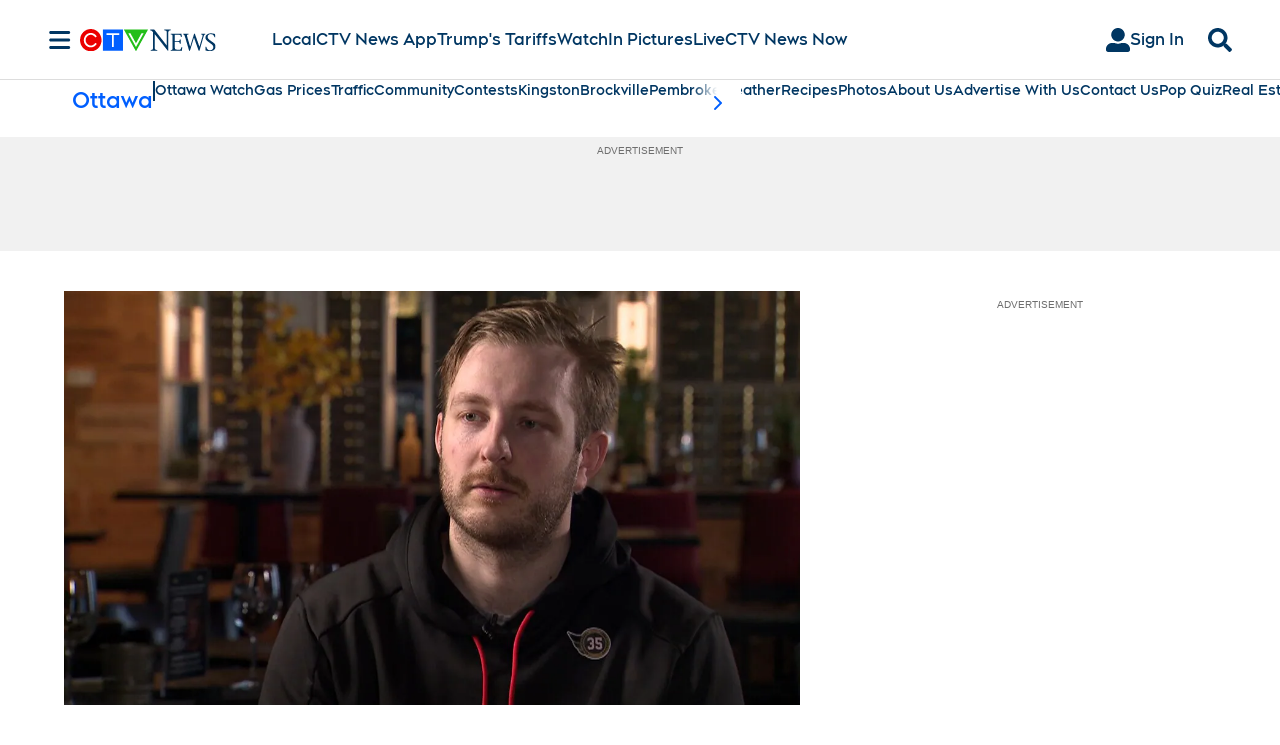

--- FILE ---
content_type: text/plain
request_url: https://ipv4.icanhazip.com/
body_size: 115
content:
3.137.209.85
